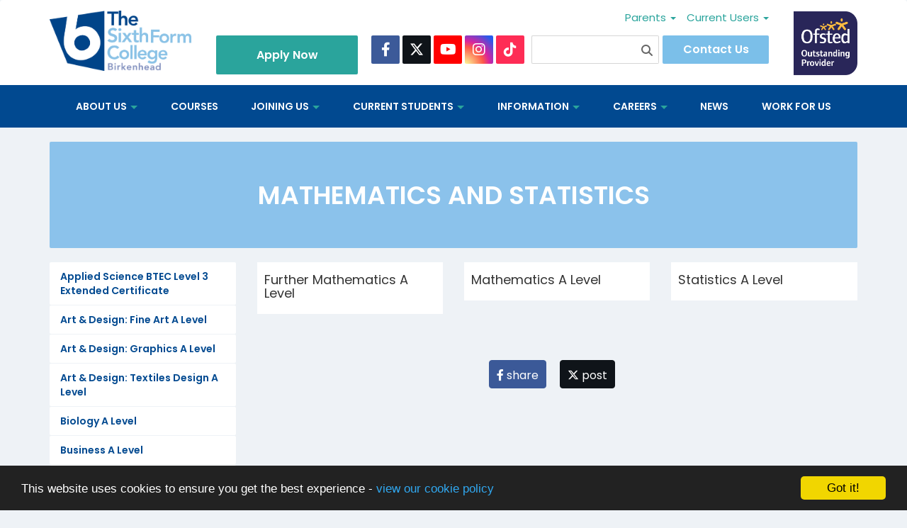

--- FILE ---
content_type: text/html; charset=UTF-8
request_url: https://www.bsfc.ac.uk/course-level/mathematics-and-statistics
body_size: 6670
content:
<!DOCTYPE html>
<html lang="en-GB" prefix="og: http://ogp.me/ns# fb: http://ogp.me/ns/fb# article: http://ogp.me/ns/article#">
<head>
	<meta charset="utf-8">
<meta http-equiv="X-UA-Compatible" content="IE=edge">
<meta name="viewport" content="width=device-width, initial-scale=1.0">
<title>Mathematics and Statistics | Birkenhead Sixth Form College</title>
	<link rel="icon" href="https://files.schudio.com/birkenhead/images/icon/BSFC_FC_RGB_B.jpg" type="image/png">
<link rel="canonical" href="https://www.bsfc.ac.uk/course-level/mathematics-and-statistics">
	<link rel="stylesheet" href="https://cdn.jsdelivr.net/npm/bootstrap@3.4.1/dist/css/bootstrap.min.css" integrity="sha256-bZLfwXAP04zRMK2BjiO8iu9pf4FbLqX6zitd+tIvLhE=" crossorigin="anonymous" referrerpolicy="no-referrer">
<link rel="stylesheet" href="https://cdnjs.cloudflare.com/ajax/libs/font-awesome/6.4.2/css/all.min.css" integrity="sha512-z3gLpd7yknf1YoNbCzqRKc4qyor8gaKU1qmn+CShxbuBusANI9QpRohGBreCFkKxLhei6S9CQXFEbbKuqLg0DA==" crossorigin="anonymous" referrerpolicy="no-referrer">
<link rel="stylesheet" href="https://cdnjs.cloudflare.com/ajax/libs/font-awesome/6.4.2/css/v4-shims.min.css" integrity="sha512-fWfO/7eGDprvp7/UATnfhpPDgF33fetj94tDv9q0z/WN4PDYiTP97+QcV1QWgpbkb+rUp76g6glID5mdf/K+SQ==" crossorigin="anonymous" referrerpolicy="no-referrer">
<link rel="stylesheet" type="text/css" href="/ccss/d8d3dfb8f98f2b31a6d76cf87559dea4.css"/><!--[if lt IE 9]>
	<script src="https://cdn.jsdelivr.net/npm/html5shiv@3.7.3/dist/html5shiv.min.js"></script>
	<script src="https://cdn.jsdelivr.net/npm/respond.js@1.4.2/dest/respond.min.js"></script>
<![endif]-->
	<link rel="stylesheet" type="text/css" href="https://cdn.jsdelivr.net/jquery.slick/1.6.0/slick.css"/>	<link rel="stylesheet" type="text/css" href="/theme/birkenhead/css/slick-theme.css"/>	<script>(function(w,d,s,l,i){w[l]=w[l]||[];w[l].push({'gtm.start':
new Date().getTime(),event:'gtm.js'});var f=d.getElementsByTagName(s)[0],
j=d.createElement(s),dl=l!='dataLayer'?'&l='+l:'';j.async=true;j.src=
'https://www.googletagmanager.com/gtm.js?id='+i+dl;f.parentNode.insertBefore(j,f);
})(window,document,'script','dataLayer','GTM-TCTB8P7');</script><script defer src="https://analytics.schudio.app/script.js" data-website-id="320e6e3a-14be-4b34-891e-5513655ca1c2"></script>	<script async src="https://www.googletagmanager.com/gtag/js?id=UA-3739362-13"></script>
	<script>window.dataLayer=window.dataLayer||[];function gtag(){dataLayer.push(arguments);}gtag('js',new Date());gtag('config','UA-3739362-13');</script>
</head>
<body class="courses level ">
		<div id="layout-wrapper">
		<header class="navbar">
	<div class="container">
		<div class="navbar-header">
			<a href="/" class="navbar-brand"><img src="https://files.schudio.com/birkenhead/images/logo/BSFC_FC_RGB(1).png" alt="Birkenhead Sixth Form College"/></a>
			<button type="button" class="navbar-toggle collapsed" data-toggle="collapse" data-target="#menu">
	<span class="sr-only">Toggle menu</span>
	<span class="icon-bar"></span><span class="icon-bar"></span><span class="icon-bar"></span></button>
			<ul class="nav navbar-nav social-menu"> <li><a href="http://www.facebook.com/birkenheadsixthformcollege" target="_blank" title="Facebook" class="facebook"><i class="fab fa-facebook-f"></i></a></li> <li><a href="http://www.twitter.com/BSFC" target="_blank" title="X" class="twitter"><i class="fab fa-x-twitter"></i></a></li> <li><a href="https://www.youtube.com/channel/UCs0mV-sqmiu8V_19dpFY3Zw" target="_blank" title="Youtube" class="youtube"><i class="fab fa-youtube"></i></a></li> <li><a href="https://www.instagram.com/bsfc_/" target="_blank" title="Instagram" class="instagram"><i class="fab fa-instagram"></i></a></li> <li><a href="https://www.tiktok.com/@bsfc_college" target="_blank" title="TikTok" class="tiktok"><i class="fab fa-tiktok"></i></a></li></ul>			<a href="/application-form" class="apply-btn">Apply Now</a>
			<img src="/theme/birkenhead/img/ofsted_new.png" alt="OFSTED" class="ofsted">
		</div>
	</div>
	<nav class="collapse navbar-collapse" id="menu">
		<div class="container">
			<ul class="nav navbar-nav main-menu">
												<li class="dropdown">
				<a href="/aboutbirkenheadsixthformcollege" class="dropdown-toggle" data-toggle="dropdown" data-submenu="data-submenu">About us <b class="caret"></b></a>				<ul class="dropdown-menu">
																								<li><a href="/aboutbirkenheadsixthformcollege">About the College</a></li>
																														<li><a href="/welcome-to-birkenhead-sixth-form-college">Principal&#039;s Welcome</a></li>
																														<li><a href="/college-information/key-facts">Key Facts</a></li>
																														<li><a href="/college-information/mission">College Mission</a></li>
																														<li><a href="/meet-the-team">Meet the Team</a></li>
																														<li><a href="/ourcollegecampus">Our College Campus</a></li>
																														<li><a href="/prospectus">Our Prospectus</a></li>
																														<li><a href="/our-awards">Our Awards</a></li>
																														<li><a href="/universitydestinations">University Destinations</a></li>
																														<li><a href="/bepart-educational-trust">BePART Educational Trust</a></li>
															</ul>
			</li>
													<li><a href="/courses">Courses</a></li>
													<li class="dropdown">
				<a href="#" class="dropdown-toggle" data-toggle="dropdown" data-submenu="data-submenu">Joining Us <b class="caret"></b></a>				<ul class="dropdown-menu">
																															<li class="dropdown-submenu">
								<a href="/courses" class="dropdown-toggle" data-toggle="dropdown">Courses</a>								<ul class="dropdown-menu">
																			<li><a href="/courses">Course Options</a></li>
																			<li><a href="/prospective-students/entry-requirements">Entry Requirements</a></li>
																			<li><a href="/your-options-at-sixth-form">Sixth Form Options and Choosing Your Subjects</a></li>
																			<li><a href="/careerpathways">Career Pathways - Choosing Your Courses</a></li>
																			<li><a href="/artfoundation">Foundation Diploma in Art, Design &amp; Media (pre-university course)</a></li>
																	</ul>
							</li>
																														<li><a href="/openevenings">Open Evening - Wednesday 28th January 2026</a></li>
																																					<li class="dropdown-submenu">
								<a href="/prospective-students/how-to-apply" class="dropdown-toggle" data-toggle="dropdown">Apply</a>								<ul class="dropdown-menu">
																			<li><a href="/application-form">Application Form</a></li>
																	</ul>
							</li>
																														<li><a href="/acceptmyoffer">Accept Your Offer of a Place After Your Guidance Interview</a></li>
																														<li><a href="/ourprogrammes">Our Supra &amp; Extra Curricular Programmes</a></li>
																														<li><a href="/year0">Year 0</a></li>
																																					<li class="dropdown-submenu">
								<a href="/prospective-students/support" class="dropdown-toggle" data-toggle="dropdown">Support</a>								<ul class="dropdown-menu">
																			<li><a href="/prospective-students/support">Support at College</a></li>
																			<li><a href="/college-information/LearningSupportOffer">Our Learning Support Offer</a></li>
																	</ul>
							</li>
																																					<li class="dropdown-submenu">
								<a href="/prospective-students/how-to-find-us" class="dropdown-toggle" data-toggle="dropdown">Travel</a>								<ul class="dropdown-menu">
																			<li><a href="/collegebuses">College Buses</a></li>
																			<li><a href="/prospective-students/how-to-find-us">Getting to College</a></li>
																	</ul>
							</li>
																														<li><a href="/college-information/bursary-scheme">Financial Support</a></li>
															</ul>
			</li>
													<li class="dropdown">
				<a href="/" class="dropdown-toggle" data-toggle="dropdown" data-submenu="data-submenu">Current Students <b class="caret"></b></a>				<ul class="dropdown-menu">
																								<li><a href="/collegebuses">College Buses</a></li>
																														<li><a href="/college-information/bursary-scheme">Financial Support</a></li>
																														<li><a href="/tutor-contacts">Tutor Contacts</a></li>
																														<li><a href="/student-attendance-and-punctuality-procedure">Student Attendance and Punctuality Procedure</a></li>
																														<li><a href="/mentalhealth">Help with Mental Health</a></li>
																														<li><a href="/exams">Exams</a></li>
																														<li><a href="/tutorialprogramme">The Tutorial Programme</a></li>
															</ul>
			</li>
													<li class="dropdown">
				<a href="/term-dates" class="dropdown-toggle" data-toggle="dropdown" data-submenu="data-submenu">Information <b class="caret"></b></a>				<ul class="dropdown-menu">
																								<li><a href="/term-dates">Term Dates</a></li>
																														<li><a href="/events">College Events</a></li>
																														<li><a href="/privacy">Privacy</a></li>
																														<li><a href="/certificates">Exam Certificate Collection</a></li>
																														<li><a href="/college-information/policies">College Policies</a></li>
																														<li><a href="/college-information/localgoverningbody">Local Governing Body</a></li>
																														<li><a href="/college-information/Safeguarding-Equality-Diversity">Safeguarding, Equality &amp; Diversity</a></li>
																														<li><a href="/college-information/OFSTED">OFSTED</a></li>
																														<li><a href="/college-information/AnnualReports">Annual Reports &amp; Accounts</a></li>
																														<li><a href="/calendar">College Calendar</a></li>
																														<li><a href="https://www.find-school-performance-data.service.gov.uk/school/144829/birkenhead-sixth-form-college#SearchSchools" target="_blank">Performance Measures</a></li>
																														<li><a href="https://www.compare-school-performance.service.gov.uk/schools-by-type?step=default&amp;table=schools&amp;region=344&amp;geographic=la&amp;for=16to18&amp;basedon=A%20level%20performance&amp;show=All%20students" target="_blank">Performance Tables</a></li>
																														<li><a href="/alumni">Alumni</a></li>
															</ul>
			</li>
													<li class="dropdown">
				<a href="/careers" class="dropdown-toggle" data-toggle="dropdown" data-submenu="data-submenu">Careers <b class="caret"></b></a>				<ul class="dropdown-menu">
																								<li><a href="/careers">Our Careers Programme</a></li>
																														<li><a href="/annualaccountabilitystatement">Annual Accountability Statement</a></li>
																														<li><a href="/careers/meet-the-team">Meet the Team</a></li>
																														<li><a href="/careers/gatsbybenchmarks">The Gatsby Benchmarks</a></li>
																														<li><a href="/careers/useful-websites">Useful Resources &amp; Websites</a></li>
																														<li><a href="/careers/information-for-parents-carers">Information for Parents / Carers</a></li>
																														<li><a href="/careers/information-for-staff">Information for Staff</a></li>
																														<li><a href="/careers/information-for-governors">Information for Governors</a></li>
																														<li><a href="/careers/provider-access-policy">Provider Access Statement &amp; Information for Employers and Education Providers</a></li>
																														<li><a href="/careers/careershesupport">Supporting Student Success in Higher Education &amp; Careers</a></li>
															</ul>
			</li>
													<li><a href="/news">News</a></li>
													<li><a href="/job-vacancies">Work for us</a></li>
				</ul>
   			<ul class="nav navbar-nav nav-menu">
												<li class="dropdown menu-right">
				<a href="#" class="dropdown-toggle" data-toggle="dropdown" data-submenu="data-submenu">Parents <b class="caret"></b></a>				<ul class="dropdown-menu">
																								<li><a href="https://dashboard.bsfc.ac.uk/parents/" target="_blank">Parents Portal</a></li>
																														<li><a href="/parents/onlinepayments">ParentPay Shop</a></li>
																														<li><a href="/college-information/bursary-scheme">Financial Support</a></li>
															</ul>
			</li>
													<li class="dropdown menu-right">
				<a href="/current-users" class="dropdown-toggle" data-toggle="dropdown" data-submenu="data-submenu">Current Users <b class="caret"></b></a>				<ul class="dropdown-menu">
																								<li><a href="http://learn.bsfc.ac.uk/" target="_blank">Learn (VLE)</a></li>
																														<li><a href="https://dashboard.bsfc.ac.uk/Sapien/" target="_blank">Sapien</a></li>
																														<li><a href="https://outlook.office365.com/owa/?realm=student.bsfc.ac.uk" target="_blank">Student Email</a></li>
																														<li><a href="https://mail.bsfc.ac.uk" target="_blank">Staff Email</a></li>
																														<li><a href="https://desktop-birkenheadsixthformcol.msappproxy.net/RDWeb/webclient/" target="_blank">Remote Access</a></li>
																														<li><a href="#">Bursary Information</a></li>
															</ul>
			</li>
				</ul>
			<form method="get" action="/search" class="nav-search">
	<div class="input-group">
		<input type="text" name="q" class="form-control">
		<span class="input-group-btn">
			<button class="btn btn-primary" type="button"><i class="fa fa-search"></i></button>
		</span>
	</div>
</form>
			<a href="/contact" class="contact-btn">Contact Us</a>
   		</div>
	</nav>
</header>			<section class="main">
		<div class="container">
	<div class="page-header">
	 	<h1>Mathematics and Statistics</h1>
	 </div>
</div>
		<div class="container">
							<div class="row">
					<div class="col-md-9 col-md-push-3">
						<div class="page-content">
							<div class="clearfix">
								<div class="row flex">
			<div class="col-sm-4">
			<div class="card course">
		<div class="card-body">
				<h4 class="card-title"><a href="/courses/mathematics-and-statistics/further-mathematics-a-level">Further Mathematics A Level</a></h4>
			</div>
</div>
		</div>
			<div class="col-sm-4">
			<div class="card course">
		<div class="card-body">
				<h4 class="card-title"><a href="/courses/mathematics-and-statistics/mathematics-a-level">Mathematics A Level</a></h4>
			</div>
</div>
		</div>
			<div class="col-sm-4">
			<div class="card course">
		<div class="card-body">
				<h4 class="card-title"><a href="/courses/mathematics-and-statistics/statistics-a-level">Statistics A Level</a></h4>
			</div>
</div>
		</div>
	</div>
							</div>
							<div class="share"><a href="https://www.facebook.com/sharer/sharer.php?u=https%3A%2F%2Fwww.bsfc.ac.uk%2Fcourse-level%2Fmathematics-and-statistics" title="Share on Facebook" class="btn btn-social btn-facebook" target="_blank"><i class="fab fa-facebook-f" aria-hidden="true"></i> share</a> <a href="https://twitter.com/intent/tweet?text=Mathematics+and+Statistics&amp;url=https%3A%2F%2Fwww.bsfc.ac.uk%2Fcourse-level%2Fmathematics-and-statistics" title="Post on X" class="btn btn-social btn-twitter" target="_blank"><i class="fab fa-x-twitter" aria-hidden="true"></i> post</a> </div>
						</div>
					</div>
					<div class="col-md-3 col-md-pull-9 sidebar">
						<ul class="nav sidebar-menu">
								<li><a href="/courses/sciences/applied-science-btec-level-3-extended-certificate">Applied Science BTEC Level 3 Extended Certificate</a></li>
										<li><a href="/courses/art-design/art-design-fine-art-a-level">Art &amp; Design: Fine Art A Level</a></li>
										<li><a href="/courses/art-design/art-design-graphics-a-level">Art &amp; Design: Graphics A Level</a></li>
										<li><a href="/courses/art-design/art-design-textiles-design-a-level">Art &amp; Design: Textiles Design A Level</a></li>
										<li><a href="/courses/sciences/biology-a-level">Biology A Level</a></li>
										<li><a href="/courses/business-economics-and-politics/business-a-level">Business A Level</a></li>
										<li><a href="/courses/business-economics-and-politics/business-btec-level-3-extended-certificate">Business BTEC Level 3 Extended Certificate</a></li>
										<li><a href="/courses/sciences/chemistry-a-level">Chemistry A Level</a></li>
										<li><a href="/courses/it-and-computing/computer-science-a-level">Computer Science A Level</a></li>
										<li><a href="/courses/performing-arts/dance-a-level">Dance A Level</a></li>
										<li><a href="/courses/performing-arts/drama-theatre-studies-a-level">Drama &amp; Theatre Studies A Level</a></li>
										<li><a href="/courses/business-economics-and-politics/economics-a-level">Economics A Level</a></li>
										<li><a href="/courses/english/english-language-a-level">English Language A Level</a></li>
										<li><a href="/courses/english/english-literature-a-level">English Literature A Level</a></li>
										<li><a href="/courses/humanities-and-environmental-science/environmental-science-a-level">Environmental Science A Level</a></li>
										<li><a href="/courses/media-and-film/film-studies-a-level">Film Studies A Level</a></li>
										<li><a href="/courses/mathematics-and-statistics/further-mathematics-a-level">Further Mathematics A Level</a></li>
										<li><a href="/courses/humanities-and-environmental-science/geography-a-level">Geography A Level</a></li>
										<li><a href="/courses/health-social-care/health-and-social-care-btec-level-3-extended-certificate">Health and Social Care BTEC Level 3 Extended Certificate</a></li>
										<li><a href="/courses/humanities-and-environmental-science/history-a-level">History A Level</a></li>
										<li><a href="/courses/it-and-computing/it-btec-level-3-extended-certificate">IT BTEC Level 3 Extended Certificate</a></li>
										<li><a href="/courses/law-psychology-and-sociology/law-a-level-btec-level-3-extended-certificate">Law A Level / BTEC Level 3 Extended Certificate</a></li>
										<li><a href="/courses/mathematics-and-statistics/mathematics-a-level">Mathematics A Level</a></li>
										<li><a href="/courses/media-and-film/media-studies-a-level">Media Studies A Level</a></li>
										<li><a href="/courses/modern-foreign-languages/modern-foreign-languages-a-level-french-spanish">Modern Foreign Languages A Level (French &amp; Spanish)</a></li>
										<li><a href="/courses/performing-arts/music-digital-production-btec-level-3-extended-certificate">Music: Digital Production BTEC Level 3 Extended Certificate</a></li>
										<li><a href="/courses/performing-arts/performing-arts-btec-level-3-extended-certificate">Performing Arts BTEC Level 3 Extended Certificate</a></li>
										<li><a href="/courses/physical-education-and-sport/physical-education-a-level">Physical Education A Level</a></li>
										<li><a href="/courses/sciences/physics-a-level">Physics A Level</a></li>
										<li><a href="/courses/business-economics-and-politics/politics-a-level">Politics A Level</a></li>
										<li><a href="/courses/law-psychology-and-sociology/psychology-a-level">Psychology A Level</a></li>
										<li><a href="/courses/humanities-and-environmental-science/religious-studies-a-level">Religious Studies A Level</a></li>
										<li><a href="/courses/law-psychology-and-sociology/sociology-a-level">Sociology A Level</a></li>
										<li><a href="/courses/physical-education-and-sport/sport-btec-level-3-extended-certificate">Sport BTEC Level 3 Extended Certificate</a></li>
										<li><a href="/courses/mathematics-and-statistics/statistics-a-level">Statistics A Level</a></li>
			</ul>
<div class="sidebar-box">
	<h3><a href="/news">Latest News</a></h3>
	<div class="card box-item">
			<div class="card-image"><a href="/news/2026-01-16-college-community-raises-2-036-for-maggie-s"><img src="https://files.schudio.com/birkenhead/imagecache/750x480c/news/IMG_2368.jpeg" alt="Image of College Community Raises £2,036 for Maggie’s" class="img-responsive"/></a></div>
		<div class="card-body">
					<div class="card-date">16 January 2026</div>
				<h4 class="card-title"><a href="/news/2026-01-16-college-community-raises-2-036-for-maggie-s">College Community Raises £2,036 for Maggie’s</a></h4>
			</div>
</div>
</div>
<div class="sidebar-box">
	<h3><a href="/events">Upcoming Events</a></h3>
	<div class="card box-item">
			<div class="card-image"><a href="/events/2026-01-28-open-evening"><img src="https://files.schudio.com/birkenhead/imagecache/750x480c/events/IMG_4334.jpg" alt="Image of Open Evening" class="img-responsive"/></a></div>
		<div class="card-body">
					<div class="card-date">28 January 2026</div>
				<h4 class="card-title"><a href="/events/2026-01-28-open-evening">Open Evening</a></h4>
			</div>
</div>
</div>
	<div class="sidebar-box">
		<h3><a href="/blog">Blog</a></h3>
		<div class="card box-item">
			<div class="card-image"><a href="/blog/2025-03-06-10-26-00-students-secure-3rd-place-in-merseyside-police-cyber-challenger-2025"><img src="https://files.schudio.com/birkenhead/imagecache/750x480c/blog/IMG_0394.jpg" alt="Image of Students Secure 3rd Place in Merseyside Police Cyber Challenger 2025" class="img-responsive"/></a></div>
		<div class="card-body">
					<div class="card-date">6 March 2025</div>
				<h4 class="card-title"><a href="/blog/2025-03-06-10-26-00-students-secure-3rd-place-in-merseyside-police-cyber-challenger-2025">Students Secure 3rd Place in Merseyside Police Cyber Challenger 2025</a></h4>
			</div>
</div>
	</div>
	<div class="twitter-feed">
		<a class="twitter-timeline" data-height="415" href="https://twitter.com/BSFC">Tweets by BSFC</a> 
<script async src="//platform.twitter.com/widgets.js" charset="utf-8"></script>	</div>
					</div>
				</div>
					</div>
	</section>
		<section class="partners">
	<div class="container">
		<div class="partners-inner">
							<div class="item"><img src="https://files.schudio.com/birkenhead/images/partners/Most_Inspirational_Winner_-_Banner_Rounded_Corners(1).jpg" alt="Educate Awards - Most Inspirational Sixth Form"/></div>
							<div class="item"><img src="https://files.schudio.com/birkenhead/images/partners/College_of_the_Year_Badge_-_Banner.jpg" alt="Educate North College of the Year 2023"/></div>
							<div class="item"><a href="https://files.ofsted.gov.uk/v1/file/50248883" title="Ofsted" target="_blank"><img src="https://files.schudio.com/birkenhead/images/partners/Ofsted_Outstanding_OP_Colour.png" alt="Ofsted"/></a></div>
							<div class="item"><a href="https://www.bsfc.ac.uk/news/2018-02-26-college-wins-national-sixth-form-college-of-the-year-award" title="TES Shortlist" target="_blank"><img src="https://files.schudio.com/birkenhead/images/partners/For_Website_Partner.jpg" alt="TES Shortlist"/></a></div>
							<div class="item"><a href="https://www.qualityincareers.org.uk/" title="Quality in Careers" target="_blank"><img src="https://files.schudio.com/birkenhead/images/partners/Quality_in_Careers_Standard_-_JPEG.jpg" alt="Quality in Careers"/></a></div>
							<div class="item"><img src="https://files.schudio.com/birkenhead/images/partners/new_ce_badge.png" alt="CE Certified"/></div>
							<div class="item"><a href="https://www.beparteducationaltrust.com/" title="BePART Educational Trust" target="_blank"><img src="https://files.schudio.com/birkenhead/images/partners/Gradient_BePart_Logo.jpg" alt="BePART Educational Trust"/></a></div>
							<div class="item"><a href="http://www.sixthformcolleges.org/" title="Sixth Form Colleges Association" target="_blank"><img src="https://files.schudio.com/birkenhead/images/partners/SFCA.jpg" alt="Sixth Form Colleges Association"/></a></div>
							<div class="item"><img src="https://files.schudio.com/birkenhead/images/partners/Without_Border.jpg" alt="AoC"/></div>
							<div class="item"><a href="http://www.dofe.org/" title="Duke of Edinburgh Gold Award" target="_blank"><img src="https://files.schudio.com/birkenhead/images/partners/DofE-logo-gunmetal-full-RGB_(504x800)_(403x640).jpg" alt="Duke of Edinburgh Gold Award"/></a></div>
					</div>
	</div>
</section>
<footer>
	<div class="container">
		<div class="row">
			<div class="col-sm-4 copyright">
				<img src="https://files.schudio.com/birkenhead/images/logo/logo-white(2).png" alt="Birkenhead Sixth Form College"/>				<p>&copy; Copyright 2011&ndash;2026<br>
Birkenhead Sixth Form College<br>
					All rights reserved.
				</p>
			</div>
			<div class="col-sm-4 address">
				<address><strong>Birkenhead Sixth Form College</strong><br>Park Road West, Claughton<br>Wirral, Merseyside, CH43 8SQ<br>Tel: 0151 652 5575<br>Email: <a href="mailto:email@bsfc.ac.uk">email@bsfc.ac.uk</a></address>			</div>
			<div class="col-sm-4">
				<div class="schudio">
	<span>School &amp; Trust Websites by</span>
	<a href="https://www.schudio.com/" target="_blank">
		<img src="/img/logo/light.png" alt="Schudio logo">
	</a>
</div>
			</div>
		</div>
	</div>
</footer>
	</div>
			<script src="https://cdn.jsdelivr.net/npm/jquery@3.7.1/dist/jquery.min.js" integrity="sha256-/JqT3SQfawRcv/BIHPThkBvs0OEvtFFmqPF/lYI/Cxo=" crossorigin="anonymous" referrerpolicy="no-referrer"></script>
<script src="https://cdn.jsdelivr.net/npm/bootstrap@3.4.1/dist/js/bootstrap.min.js" integrity="sha256-nuL8/2cJ5NDSSwnKD8VqreErSWHtnEP9E7AySL+1ev4=" crossorigin="anonymous" referrerpolicy="no-referrer"></script>
	<script type="text/javascript" src="https://cdn.jsdelivr.net/jquery.slick/1.6.0/slick.min.js"></script>	<script>
		$(function(){
			$('.partners-inner').slick({
				infinite: true,
				speed: 300,
				slidesToShow: 1,
				variableWidth: true,
				centerMode: false
			});
		});
	</script>
<script type="text/javascript" src="/theme/bootstrap3/js/bootstrap-submenu.min.js"></script><script>
	$(function(){
		$(".dropdown-submenu > a.dropdown-toggle").on("click",function(e){
			var current = $(this).next();
			var grandparent = $(this).parent().parent();
			grandparent.find(".dropdown-menu:visible").not(current).hide();
			current.toggle();
			e.stopPropagation();
		});
		$('[data-submenu]').submenupicker(); 
	});
</script><script>window.cookieconsent_options={message:'This website uses cookies to ensure you get the best experience -',dismiss:'Got it!',learnMore:'view our cookie policy',link:'/cookie-policy',theme:'dark-bottom'};</script>
<script src="https://cdnjs.cloudflare.com/ajax/libs/cookieconsent2/1.0.9/cookieconsent.min.js"></script>
<noscript><iframe src="https://www.googletagmanager.com/ns.html?id=GTM-TCTB8P7"
height="0" width="0" style="display:none;visibility:hidden"></iframe></noscript></body>
</html>


--- FILE ---
content_type: text/css
request_url: https://www.bsfc.ac.uk/ccss/d8d3dfb8f98f2b31a6d76cf87559dea4.css
body_size: 5157
content:
@import "https://fonts.googleapis.com/css?family=Poppins:400,400i,600,600i";.share{margin-top:30px}.share .btn-social{margin-right:15px;color:white}.share .btn-social:link,.share .btn-social:visited,.share .btn-social:active,.share .btn-social:hover{color:white}.share .btn-social.btn-twitter{background:#0f1419;border-color:#0f1419}.share .btn-social.btn-twitter:active,.share .btn-social.btn-twitter:hover{background:#222d39;border-color:#222d39}.share .btn-social.btn-facebook{background:#3b5998;border-color:#3b5998}.share .btn-social.btn-facebook:active,.share .btn-social.btn-facebook:hover{background:#2d4373;border-color:#2d4373}.share .btn-social.btn-linkedin{background:#007bb5;border-color:#007bb5}.share .btn-social.btn-linkedin:active,.share .btn-social.btn-linkedin:hover{background:#005882;border-color:#005882}#alert-bar > .item{padding:5px}#alert-bar .alert-item{display:block;padding:5px 10px;line-height:30px;overflow:hidden;text-align:center}@media (min-width: 768px){#alert-bar .alert-item{height:40px;padding:3px 10px 5px 10px}}@media (min-width: 1200px){#alert-bar .alert-item{padding-left:15px;padding-right:15px;font-size:15px;font-weight:400}}#alert-bar .alert-item a{cursor:pointer}#alert-bar .alert-item span + .btn{margin-left:10px}#alert-bar .alert-item .btn{font-size:13px;height:auto;padding:5px 10px;border-radius:2px;border:none;text-transform:none;font-weight:400;line-height:18px}#alert-bar .carousel-control{width:25px;top:10px;font-size:16px;text-align:center;background-image:none;filter:none;text-shadow:0 0 2px rgba(0, 0, 0, 0.25)}#alert-bar .carousel-control.left{right:30px;left:auto}#alert-bar .carousel-control.right{right:5px}body.schools .schools-list h3,body.academies .schools-list h3{margin:0;padding:15px 0;font-size:18px;text-transform:uppercase}body.schools .schools-list .nav,body.academies .schools-list .nav{border:1px solid #EBECF6;border-radius:3px}@media (min-width: 992px){body.schools .schools-list .nav,body.academies .schools-list .nav{height:446px;overflow:auto}}@media (min-width: 1200px){body.schools .schools-list .nav,body.academies .schools-list .nav{height:546px}}body.schools .schools-list .nav > li,body.academies .schools-list .nav > li{border-bottom:1px solid #EBECF6}body.schools .schools-list .nav > li:last-child,body.academies .schools-list .nav > li:last-child{border-bottom:none}body.schools .schools-list .nav > li > a,body.academies .schools-list .nav > li > a{padding:20px 10px 20px 55px;font-size:14px;font-weight:500}body.schools .schools-list .nav > li > a:hover,body.academies .schools-list .nav > li > a:hover,body.schools .schools-list .nav > li > a:focus,body.academies .schools-list .nav > li > a:focus{background-color:white}body.schools .schools-list .nav > li > a > img,body.academies .schools-list .nav > li > a > img{float:left;max-width:40px;max-height:40px;margin-left:-45px;margin-top:-8px;vertical-align:middle}body.schools .schools-list .nav > li:first-child > a,body.academies .schools-list .nav > li:first-child > a{border-top-left-radius:3px;border-top-right-radius:3px}body.schools .schools-list .nav > li:last-child > a,body.academies .schools-list .nav > li:last-child > a{border-bottom-left-radius:3px;border-bottom-right-radius:3px}body.schools .schools-map,body.academies .schools-map{height:400px;margin-bottom:30px}@media (min-width: 992px){body.schools .schools-map,body.academies .schools-map{height:500px}}@media (min-width: 1200px){body.schools .schools-map,body.academies .schools-map{height:600px}}.tour-container{position:relative}.tour-container .background-image{width:100%}.tour-container .marker{position:absolute;width:31px;height:50px;background-image:url('/img/tour-map-mark.png')}.tour-container .categories{margin-top:10px}@media (min-width: 768px){.tour-container .categories{position:absolute;top:30px;left:0;width:100%;margin-top:0;text-align:center;z-index:2}}@media (min-width: 768px){.tour-container .categories li{float:none;display:inline-block}}.tour-container .categories li > a{padding:5px 10px;background-color:rgba(38, 34, 93, 0.75);color:white;font-weight:bold}@media (min-width: 768px){.tour-container .categories li > a{padding:10px 15px}}@media (min-width: 992px){.tour-container .categories li > a{padding:15px 20px;margin:0 10px}}.tour-container .categories li.active > a,.tour-container .categories li > a:hover,.tour-container .categories li > a:focus{background-color:rgba(255, 255, 255, 0.75)}.carousel-fade .carousel-inner .item{opacity:0;-webkit-transition-property:opacity;-moz-transition-property:opacity;-o-transition-property:opacity;transition-property:opacity}.carousel-fade .carousel-inner .active{opacity:1}.carousel-fade .carousel-inner .active.left,.carousel-fade .carousel-inner .active.right{left:0;opacity:0;z-index:1}.carousel-fade .carousel-inner .next.left,.carousel-fade .carousel-inner .prev.right{opacity:1}.carousel-fade .carousel-control{z-index:2}.tweetabletext::before{content:"\f099";display:inline-block;margin-left:5px;margin-right:3px;font-family:"Font Awesome 5 Brands"}.nav-tabs{margin-top:20px}.nav-tabs > li > a{text-wrap:nowrap;color:inherit;text-decoration:none}.tab-content{padding:15px 0 20px 0}.equal-height{align-items:stretch}.stretched-link::after{content:'';position:absolute;top:0;right:0;bottom:0;left:0;z-index:1;pointer-events:auto;background-color:rgba(0, 0, 0, 0)}.fc .fc-view-harness table{background-color:white}.fc th,.fc td{border:1px solid #ddd}.fc .fc-view-harness a{color:inherit;text-decoration:none}.flex{display:flex;flex-wrap:wrap}.d-flex{display:flex}.order-1{order:1}@media (min-width: 768px){.order-sm-1{order:1}}@media (min-width: 992px){.order-md-1{order:1}}@media (min-width: 1200px){.order-lg-1{order:1}}#layout-wrapper{position:relative}@media (max-width: 1999px){#layout-wrapper{overflow-x:hidden}}body{background-color:#eef2f6;font-family:Poppins, sans-serif}a{color:#014990}img{max-width:100%}header.navbar{position:relative;margin-bottom:0;background-color:white;border:none}header.navbar .container{position:relative}header.navbar .navbar-header{height:100px}@media (min-width: 768px){header.navbar .navbar-header{float:none;height:120px}}header.navbar .navbar-brand{margin:24px 0 0 0;padding:0}@media (min-width: 768px){header.navbar .navbar-brand{margin:20px 0 0 0}}@media (min-width: 992px){header.navbar .navbar-brand{margin-top:15px}}header.navbar .navbar-brand img{max-width:125px}@media (min-width: 768px){header.navbar .navbar-brand img{max-width:160px}}@media (min-width: 992px){header.navbar .navbar-brand img{max-width:180px}}@media (min-width: 1200px){header.navbar .navbar-brand img{max-width:200px}}header.navbar .container .navbar-brand{margin-left:10px}@media (min-width: 768px){header.navbar .container .navbar-brand{margin-left:0}}header.navbar .navbar-toggle{margin:0;position:absolute;top:40px;right:10px;width:40px;height:40px;padding:10px;background-color:#014990;border:none;border-radius:2px;color:white;font-size:24px}header.navbar .navbar-toggle .icon-bar{width:100%;height:4px;background-color:white}header.navbar .navbar-toggle .icon-bar + .icon-bar{margin-top:2px}header.navbar .navbar-nav.social-menu{position:absolute;top:10px;right:10px;margin:0;padding:0}@media (min-width: 768px){header.navbar .navbar-nav.social-menu{top:5px;right:260px}}@media (min-width: 992px){header.navbar .navbar-nav.social-menu{top:50px;right:420px}}@media (min-width: 1200px){header.navbar .navbar-nav.social-menu{right:485px}}header.navbar .navbar-nav.social-menu > li{float:left}header.navbar .navbar-nav.social-menu > li > a{width:20px;height:20px;margin-left:4px;padding:0px;border-radius:2px;color:white;text-align:center;line-height:20px}@media (min-width: 768px){header.navbar .navbar-nav.social-menu > li > a{width:40px;height:40px;line-height:40px;font-size:20px}}header.navbar .navbar-nav.social-menu > li > a.facebook{background-color:#3C5A99}header.navbar .navbar-nav.social-menu > li > a.twitter{background-color:#0f1419}header.navbar .navbar-nav.social-menu > li > a.youtube{background-color:#ff0000}header.navbar .navbar-nav.social-menu > li > a.instagram{background:#d6249f;background:radial-gradient(circle at 0% 107%, #fdf497 0%, #fdf497 5%, #fd5949 45%, #d6249f 60%, #285aeb 90%)}header.navbar .navbar-nav.social-menu > li > a.tiktok{background-color:#fe2c55}header.navbar .ofsted{display:none}@media (min-width: 992px){header.navbar .ofsted{display:block;position:absolute;top:16px;right:15px;max-height:90px}}header.navbar .apply-btn{display:block;position:absolute;top:40px;right:55px;width:110px;height:40px;background-color:#2aa49c;border-radius:2px;color:white;font-weight:600;text-align:center;line-height:40px;text-decoration:none}@media (min-width: 768px){header.navbar .apply-btn{top:50px;right:355px;width:120px}}@media (min-width: 992px){header.navbar .apply-btn{right:640px}}@media (min-width: 1200px){header.navbar .apply-btn{top:50px;right:720px;width:200px;height:55px;line-height:55px;font-size:16px}}header.navbar .contact-btn{display:block;width:150px;height:40px;background-color:#7bbfe9;border-radius:3px;color:white;font-weight:600;text-align:center;line-height:40px;text-decoration:none}@media (min-width: 768px){header.navbar .contact-btn{position:absolute;top:-75px;right:15px;width:150px;border-radius:2px}}@media (min-width: 992px){header.navbar .contact-btn{right:130px;width:110px}}@media (min-width: 1200px){header.navbar .contact-btn{right:140px;width:150px;font-size:16px}}header.navbar .navbar-collapse{padding:10px 0 30px 0;background-color:#014990;border:none;box-shadow:none}@media (min-width: 768px){header.navbar .navbar-collapse{padding:5px 0}}header.navbar .navbar-collapse .navbar-nav{margin-top:0;margin-bottom:0;padding-top:5px;padding-bottom:5px}@media (min-width: 768px){header.navbar .navbar-collapse .navbar-nav{padding:0}}header.navbar .navbar-collapse .navbar-nav > li > a{padding-left:20px;padding-right:20px;color:white}@media (min-width: 768px){header.navbar .navbar-collapse .navbar-nav > li > a{padding-left:10px;padding-right:10px}}header.navbar .navbar-collapse .navbar-nav > li > a:focus,header.navbar .navbar-collapse .navbar-nav > li > a:hover{background-color:rgba(255, 255, 255, 0.25)}header.navbar .navbar-collapse .navbar-nav .open > a,header.navbar .navbar-collapse .navbar-nav .open > a:focus,header.navbar .navbar-collapse .navbar-nav .open > a:hover{background-color:rgba(255, 255, 255, 0.25)}header.navbar .navbar-collapse .navbar-nav .dropdown-menu{padding:0}header.navbar .navbar-collapse .navbar-nav .dropdown-menu > li > a{padding-left:30px;color:white}header.navbar .navbar-collapse .navbar-nav .dropdown-menu > li > a:focus,header.navbar .navbar-collapse .navbar-nav .dropdown-menu > li > a:hover{background-color:rgba(255, 255, 255, 0.25)}header.navbar .navbar-collapse .main-menu{float:none}@media (min-width: 768px){header.navbar .navbar-collapse .main-menu{display:flex;justify-content:space-between}}@media (min-width: 768px){header.navbar .navbar-collapse .main-menu > li{float:none}}header.navbar .navbar-collapse .main-menu > li > a{font-weight:600;text-transform:uppercase}header.navbar .navbar-collapse .main-menu > li > a .fa{margin-right:3px}header.navbar .navbar-collapse .main-menu .caret{border-width:5px;color:#2aa49c}@media (min-width: 768px){header.navbar .navbar-collapse .main-menu .dropdown-menu{background-color:#014990;border:none;border-radius:0;box-shadow:none}}@media (min-width: 768px){header.navbar .navbar-collapse .main-menu .dropdown-menu > li > a{padding:10px}}header.navbar .navbar-collapse .main-menu .dropdown-submenu{position:relative}header.navbar .navbar-collapse .main-menu .dropdown-submenu > a{position:relative;padding-right:30px}header.navbar .navbar-collapse .main-menu .dropdown-submenu > a:after{content:'';display:block;position:absolute;width:0;height:0;right:5px;top:10px;border-color:transparent;border-style:solid;border-width:5px 0 5px 5px;border-left-color:white}@media (min-width: 768px){header.navbar .navbar-collapse .main-menu .dropdown-submenu > a:after{top:15px}}header.navbar .navbar-collapse .main-menu .dropdown-submenu:hover > a:after{border-left-color:white}header.navbar .navbar-collapse .main-menu .dropdown-submenu > .dropdown-menu{top:0;left:100%;margin-top:0;margin-left:0}@media (max-width: 767px){header.navbar .navbar-collapse .main-menu .dropdown-submenu .dropdown-menu{margin-left:20px}}@media (min-width: 768px){header.navbar .navbar-collapse .nav-menu{position:absolute;top:-115px;right:10px}}@media (min-width: 992px){header.navbar .navbar-collapse .nav-menu{right:135px}}@media (min-width: 1200px){header.navbar .navbar-collapse .nav-menu{font-size:15px}}@media (min-width: 768px){header.navbar .navbar-collapse .nav-menu > li > a{padding:5px;margin-left:5px;color:#2aa49c}}@media (min-width: 768px){header.navbar .navbar-collapse .nav-menu .dropdown-menu{border-radius:0;right:0;left:auto;box-shadow:none;border-color:#d6d6d6}}@media (min-width: 768px){header.navbar .navbar-collapse .nav-menu .dropdown-menu > li > a{padding:5px 10px;color:#2aa49c}}header.navbar .nav-search{width:200px;margin:10px 0}@media (min-width: 768px){header.navbar .nav-search{position:absolute;top:-85px;right:170px;width:180px}}@media (min-width: 992px){header.navbar .nav-search{right:245px;width:170px}}@media (min-width: 1200px){header.navbar .nav-search{right:295px;width:180px}}header.navbar .nav-search .form-control{height:40px;border:none;border-top-left-radius:3px;border-bottom-left-radius:3px;box-shadow:none}@media (min-width: 768px){header.navbar .nav-search .form-control{border:1px solid #d6d6d6;border-right:none;border-top-left-radius:2px;border-bottom-left-radius:2px}}header.navbar .nav-search .btn{width:40px;height:40px;background-color:white;border:none;border-top-right-radius:3px;border-bottom-right-radius:3px;color:#666;font-size:16px}@media (min-width: 768px){header.navbar .nav-search .btn{border:1px solid #d6d6d6;border-left:none;border-top-right-radius:2px;border-bottom-right-radius:2px}}footer{padding-top:20px;padding-bottom:20px;background-color:#014990;color:white}@media (min-width: 768px){footer{padding-top:35px;padding-bottom:10px}}footer p,footer address{margin-bottom:20px;line-height:1.75}footer a{color:white}footer a:hover,footer a:focus{color:white}footer .copyright{text-align:center}@media (min-width: 768px){footer .copyright{text-align:left}}@media (min-width: 992px){footer .copyright{padding-top:10px}}@media (min-width: 1200px){footer .copyright{padding-top:20px}}footer .copyright img{display:block;max-width:80px;margin:0 auto 10px auto}@media (min-width: 992px){footer .copyright img{float:left;max-width:100px;margin-top:-10px;margin-right:20px;margin-bottom:0}}footer .address{text-align:center}footer .schudio{text-align:center}@media (min-width: 992px){footer .schudio{padding-top:10px;text-align:right}}footer .schudio span{display:block;margin-bottom:5px}footer .schudio img{width:160px}section.main{padding-bottom:30px}@media (min-width: 768px){section.main{padding-bottom:80px}}.page-header{position:relative;margin:0 -15px 20px -15px;padding:15px;background-color:#8bc2eb;background-position:center;background-size:cover;border:none;color:white}@media (min-width: 768px){.page-header{min-height:150px;margin:20px 0;padding:0;border-radius:2px;text-align:center}}.page-header h1{margin:0;font-weight:600}@media (min-width: 768px){.page-header h1{position:absolute;top:50%;width:100%;transform:translateY(-50%);text-transform:uppercase}}.nav.sidebar-menu{margin-bottom:20px}.nav.sidebar-menu > li > a{margin-bottom:1px;background-color:white;border-radius:2px;font-weight:600}.nav.sidebar-menu > li > a:hover,.nav.sidebar-menu > li > a:focus,.nav.sidebar-menu > li > a.active{background-color:#014990;color:white}.nav.sidebar-menu .sub-menu{list-style:none;margin:0;padding:0}.nav.sidebar-menu .sub-menu > li > a{display:block;margin-bottom:1px;padding:5px 10px 5px 30px;background-color:white;text-decoration:none}.nav.sidebar-menu .sub-menu > li > a:hover,.nav.sidebar-menu .sub-menu > li > a:focus,.nav.sidebar-menu .sub-menu > li > a.active{background-color:#014990;color:white}.sidebar-box{margin-bottom:20px;padding:9px;background-color:white;border:1px solid #e1e8ee;border-radius:2px}.sidebar-box h3{margin-top:0;margin-bottom:10px;padding:5px 5px 13px 5px;border-bottom:1px solid #E3E9EE}.sidebar-box h3 a{color:#333}.sidebar-box h3 a:hover,.sidebar-box h3 a:focus{color:#014990}.well{margin-bottom:20px;padding:14px;background-color:white;border:1px solid #e1e8ee;border-radius:2px;box-shadow:none}.page-content{margin-bottom:30px;color:#333}@media (min-width: 992px){.page-content{margin-bottom:0}}@media (min-width: 1200px){.page-content{font-size:15px}}.share{margin-top:30px;padding:5px;background-color:#eef2f6;border-radius:2px;text-align:center;font-size:15px}.share a{display:inline-block;padding:10px;font-size:16px;text-decoration:none}.share,.share a{color:#5B5856}@media (min-width: 1200px){section.banners .carousel .item{margin-top:-20px;margin-bottom:-60px}}section.banners .carousel .item img{width:100%}section.banners .carousel .carousel-control{display:none;width:32px;height:32px;top:auto;right:auto;bottom:30px;background-color:#014990;border-radius:3px;color:white;opacity:1;text-shadow:none;line-height:32px;font-size:16px}@media (min-width: 768px){section.banners .carousel .carousel-control{display:block}}section.banners .carousel .carousel-control.left{left:30px}section.banners .carousel .carousel-control.right{left:66px}section.banners .carousel .carousel-caption{display:none}@media (min-width: 768px){section.banners .carousel .carousel-caption{display:block;position:absolute;top:0;right:0;left:auto;bottom:0;width:360px;padding:30px 40px;background-color:#014990;color:white;text-shadow:none;text-align:left}}@media (min-width: 992px){section.banners .carousel .carousel-caption{padding:40px 50px;font-size:16px}}section.banners .carousel .carousel-caption h4{margin-top:0;color:white;text-transform:uppercase;font-size:24px;font-weight:600}@media (min-width: 768px){section.banners .carousel .carousel-caption h4{font-size:36px}}section.banners .carousel .carousel-caption p{color:white}section.banners .carousel .carousel-caption .btn{height:40px;padding-left:20px;padding-right:20px;background-color:#7bbfe9;border:none;border-radius:2px;color:white;font-weight:600;line-height:28px}@media (min-width: 992px){section.banners .carousel .carousel-caption .btn{height:50px;padding-left:50px;padding-right:50px;line-height:38px;font-size:16px}}section.partners{padding-top:20px;padding-bottom:20px;background-color:#eef2f6}@media (min-width: 768px){section.partners{padding-top:40px;padding-bottom:40px}}section.partners .partners-inner{margin:0 40px}@media (min-width: 768px){section.partners .partners-inner{margin:0}}section.partners .item{padding:0 10px}section.partners img{max-height:35px}@media (min-width: 768px){section.partners img{max-height:75px}}section.course-finder{position:relative;margin-top:15px;margin-bottom:10px;padding:15px;background-color:#014990;border-radius:2px}@media (min-width: 992px){section.course-finder{padding:20px}}section.course-finder h3{margin-top:0;color:white;font-weight:normal;text-align:center}@media (min-width: 768px){section.course-finder h3{margin-top:10px;text-align:right}}@media (min-width: 1200px){section.course-finder h3{font-size:28px}}section.course-finder p{margin-bottom:0;color:rgba(255, 255, 255, 0.75);text-align:center;font-style:italic}@media (min-width: 768px){section.course-finder p{text-align:right}}@media (min-width: 992px){section.course-finder p{text-align:left}}.carousel-control.left,.carousel-control.right{width:10%;background-image:none;filter:none}.home-box{margin-top:10px;margin-bottom:20px;padding:15px;background-color:white;border:1px solid #e1e8ee;border-radius:2px}.home-box h3{margin:-5px -5px 15px -5px;padding:5px 5px 10px 5px;border-bottom:1px solid #E3E9EE}.home-box img{width:100%}.home-box .carousel-control{display:block;background:none;filter:none;width:20px;height:20px;top:-50px;text-shadow:none}.home-box .carousel-control.left{left:auto;right:30px}.home-box .carousel-control.right{right:0}.home-box .carousel-control span{top:-10px;font-size:15px;color:#999}@media (min-width: 768px){.home-box .carousel-control span{top:0}}.home-box .carousel-control .fa-chevron-left{left:0;margin-left:0}.home-box .carousel-control .fa-chevron-right{right:0}.home-box a{color:#333}.home-box .item{height:425px;overflow:hidden}.home-box .item .date{margin-top:10px;color:#666;font-size:13px}.home-box .item p{color:#666}@media (max-width: 767px){.home-box.twitter-widget{display:none}}.card{margin-bottom:30px}.card .card-image img{border-radius:2px}.card .card-body{padding:10px;background-color:white;color:#666}.card .card-date{color:#666;font-size:13px}.card .card-title{margin-top:5px}.card .card-title a{color:#333}.card.box-item{margin-bottom:0}.card.box-item .card-body{padding:10px 0 0 0}.card.box-item .card-title{margin-bottom:0}.card.box-item + .box-item{margin-top:20px}article{background-color:white;margin:0 -15px 15px -15px;padding:15px}@media (min-width: 768px){article{margin:0 0 20px 0;border-radius:2px}}article .date{color:#666}article figure{margin-bottom:20px;text-align:center}article figure img{border-radius:2px}.pager li > a,.pager li > span{border-radius:2px}.thumbnail{margin-bottom:30px;padding:0;border:none}label{font-weight:normal}.form-control{height:40px;border-radius:2px;box-shadow:none}.form-control:focus{border-color:#014990;box-shadow:none}.required label:after{content:'*';margin-left:3px;color:#E93131}span.required{color:#E93131}.has-error label{color:#555}.has-error .help-block.error-block,.has-error .form-control{color:#E93131}.has-error .form-control{border-color:#E93131}.has-error .form-control:focus{box-shadow:none}.help-block{font-size:13px}.btn{height:40px;padding:10px 15px}.btn-sm{height:auto}.btn-primary{background-color:#014990;border:none;border-radius:2px;font-weight:600}.btn-lg{padding-left:50px;padding-right:50px}.map iframe{display:block;width:100%;border:none;height:200px;border-radius:2px}@media (min-width: 768px){.map iframe{height:300px}}@media (min-width: 1200px){.map iframe{height:350px}}body.bsfc_applications .page-content{position:relative}@media (min-width: 768px){body.bsfc_applications .page-content{padding:30px;background-color:white;border-radius:4px;box-shadow:0 0 5px rgba(0, 0, 0, 0.05)}}@media (min-width: 992px){body.bsfc_applications .page-content{padding:30px 40px}}@media (min-width: 1200px){body.bsfc_applications .page-content{padding:40px 50px}}@media (min-width: 768px){body.bsfc_applications section.main{padding-bottom:30px}}body.bsfc_applications form{color:#555}@media (min-width: 768px){body.bsfc_applications form{margin-top:20px}}@media (min-width: 992px){body.bsfc_applications form{margin-top:30px}}body.bsfc_applications form fieldset{position:relative;margin-top:10px;margin-bottom:15px;border:1px solid #D4DBE1;border-radius:5px}body.bsfc_applications form fieldset legend{display:block;float:left;width:100%;margin-bottom:0;padding:10px;background-color:#EAEFF3;border-top-left-radius:4px;border-top-right-radius:4px;color:#014990;font-size:18px;text-transform:uppercase}body.bsfc_applications form fieldset legend .label{display:inline-block;width:1.5em;padding:.2em .5em .3em;background-color:#014990;border-radius:50%;margin-right:10px;font-size:18px}body.bsfc_applications form fieldset legend .collapse-btn{float:right;padding:0 5px;margin-right:5px;color:#B9C3CC;outline:none}body.bsfc_applications form fieldset legend .collapse-btn a{transition:transform 0.3s ease-in-out;transform:rotate(0)}body.bsfc_applications form fieldset legend .collapse-btn.collapsed i{transform:rotate(-180deg)}body.bsfc_applications form fieldset .fieldset-inner{padding:15px;max-height:999em;overflow:hidden;transition:max-height 0.3s ease-in-out, padding 0.3s ease-in-out}@media (min-width: 992px){body.bsfc_applications form fieldset .fieldset-inner{padding:30px}}@media (min-width: 1200px){body.bsfc_applications form fieldset .fieldset-inner{padding:50px}}body.bsfc_applications form fieldset .fieldset-inner.collapsed{max-height:0;padding-top:0;padding-bottom:0}body.bsfc_applications form label{text-transform:uppercase;font-weight:600}body.bsfc_applications form .form-control{border-radius:3px;box-shadow:none;font-size:14px;height:52px}body.bsfc_applications form .form-control:focus{border-color:#014990}@media (min-width: 768px){body.bsfc_applications form .form-control{padding:15px}}body.bsfc_applications form .has-feedback .form-control-feedback{top:45px;right:10px}body.bsfc_applications form .has-success .form-control{box-shadow:none}body.bsfc_applications form textarea.form-control{height:auto}body.bsfc_applications form select.form-control{height:52px !important;border-radius:3px;-webkit-border-radius:3px}body.bsfc_applications form .btn{height:52px;padding:15px 10px;background-color:#014990;border-color:#014990;border-radius:3px;text-transform:uppercase;font-weight:600}@media (min-width: 992px){body.bsfc_applications form .btn{padding:15px 30px}}body.bsfc_applications form .btn.btn-lg{border-radius:4px;font-size:16px}body.bsfc_applications form h3{margin-top:30px;margin-bottom:15px;text-transform:uppercase;font-size:15px;font-weight:600}body.bsfc_applications form hr{border-color:#D4DBE1}@media (min-width: 768px){body.bsfc_applications form .checkbox-pad{padding-top:30px}}body.bsfc_applications form .well{padding:15px;background-color:#f0fAff;border:1px solid #a6d7ed;border-radius:4px;box-shadow:none;text-align:center}@media (min-width: 992px){body.bsfc_applications form .well{padding:30px}}@media (min-width: 1200px){body.bsfc_applications form .well{padding:30px 50px}}body.bsfc_applications form .well h2{color:#555;font-size:18px;font-weight:600;text-transform:uppercase}@media (min-width: 768px){body.bsfc_applications form .well h2{margin-top:30px;margin-bottom:20px}}@media (min-width: 992px){body.bsfc_applications form .well h2{margin-top:40px}}body.bsfc_applications form .well h2:first-child{margin-top:10px}body.bsfc_applications form .checkbox label,body.bsfc_applications form .radio label{padding-left:0}body.bsfc_applications form input[type="checkbox"],body.bsfc_applications form input[type="radio"]{position:absolute;right:9000px}body.bsfc_applications form input[type="checkbox"] + .label-text:before{content:"\f0c8";display:inline-block;width:1em;margin-right:5px;color:#014990;font-family:"Font Awesome 5 Free";font-weight:400;font-size:22px;line-height:1;-webkit-font-smoothing:antialiased;vertical-align:middle;speak:none}body.bsfc_applications form input[type="checkbox"]:checked + .label-text:before{content:"\f14a";font-weight:900}body.bsfc_applications form input[type="checkbox"]:disabled + .label-text{color:#aaa}body.bsfc_applications form input[type="checkbox"]:disabled + .label-text:before{content:"\f0c8";color:#ccc}body.bsfc_applications form input[type="radio"] + .label-text:before{content:"\f111";display:inline-block;width:1em;margin-right:5px;color:#014990;font-family:"Font Awesome 5 Free";font-weight:400;font-size:22px;line-height:1;-webkit-font-smoothing:antialiased;speak:none}body.bsfc_applications form input[type="radio"]:checked + .label-text:before{content:"\f192";font-weight:900}body.bsfc_applications form input[type="radio"]:disabled + .label-text{color:#aaa}body.bsfc_applications form input[type="radio"]:disabled + .label-text:before{content:"\f111";color:#ccc}body.bsfc_applications .address-box{display:none;position:relative;top:-15px;padding-right:25px;background:#fff;border:1px solid #eee}body.bsfc_applications .address-box .close{position:absolute;top:5px;right:5px}body.bsfc_applications .address-box .address-list{height:118px;overflow-y:scroll}body.bsfc_applications .address-box .address-list a{display:block;padding:5px 10px;border-bottom:1px solid #eee;font-size:13px}body.bsfc_applications .address-box .address-list a:hover{background-color:#eee;text-decoration:none}.tour-container li > a{background-color:#2aa49c !important}.tour-container li.active > a,.tour-container li > a:hover,.tour-container li > a:focus{background-color:#014990 !important;color:white}

--- FILE ---
content_type: text/css
request_url: https://www.bsfc.ac.uk/theme/birkenhead/css/slick-theme.css
body_size: 353
content:
.slick-prev,
.slick-next
{
    display: block;
    position: absolute;
    top: 50%;
    width: 35px;
    height: 35px;
    padding: 0;
    -webkit-transform: translate(0, -50%);
    -ms-transform: translate(0, -50%);
    transform: translate(0, -50%);
    background: transparent;
    border: none;
    color: transparent;
    outline: none;
    font-size: 0;
    line-height: 0;
    cursor: pointer;
    opacity: .75;
}

.slick-prev {
    left: -40px;
    background-image: url('../img/arrow-left.png');
}
.slick-next {
    right: -40px;
    background-image: url('../img/arrow-right.png');
}

.slick-prev:hover,
.slick-prev:focus,
.slick-next:hover,
.slick-next:focus
{
    opacity: 1;
}

@media (min-width: 1200px) {
    .slick-prev {
        left: -50px;
    }
    .slick-next {
        right: -50px;
    }
}